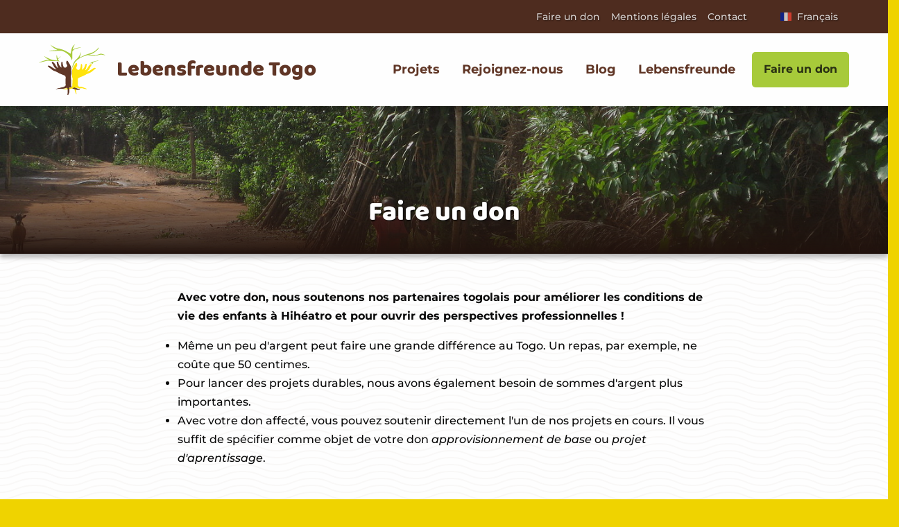

--- FILE ---
content_type: text/html; charset=utf-8
request_url: https://www.lebensfreunde-togo.de/fr/translate-to-franzoesisch-spenden/
body_size: 7643
content:
<!DOCTYPE html>
<html dir="ltr" lang="fr-FR" class="no-js">
<head>

<meta charset="utf-8">
<!-- 
	Made with ♥︎ by Lebensfreunde Togo.

	This website is powered by TYPO3 - inspiring people to share!
	TYPO3 is a free open source Content Management Framework initially created by Kasper Skaarhoj and licensed under GNU/GPL.
	TYPO3 is copyright 1998-2025 of Kasper Skaarhoj. Extensions are copyright of their respective owners.
	Information and contribution at https://typo3.org/
-->



<title>Faire un don: Lebensfreunde Togo</title>
<meta http-equiv="x-ua-compatible" content="IE=edge" />
<meta name="generator" content="TYPO3 CMS" />
<meta name="viewport" content="width=device-width, initial-scale=1" />
<meta name="robots" content="index,follow" />
<meta property="og:title" content="Faire un don" />
<meta property="og:image" content="https://www.lebensfreunde-togo.de/fileadmin/_processed_/a/9/csm_IMG_2400_ead61bce8c.jpg" />
<meta name="twitter:card" content="summary" />
<meta name="apple-mobile-web-app-capable" content="no" />

<link rel="stylesheet" type="text/css" href="/typo3temp/assets/compressed/merged-d21f11ca8260e72d776c4e9b8256f836-e46b4a9fba1a4e0f56849bd85b55fc9a.css?1757534655" media="all">
<link rel="stylesheet" type="text/css" href="/typo3temp/assets/compressed/merged-1cb11f1d72e3f33615e0daca4c39788f-9c5a5eecb049489e67f48b85221216e6.css?1616856080" media="all">




<script type="text/javascript">
/*<![CDATA[*/
/*_scriptCode*/

			/* decrypt helper function */
		function decryptCharcode(n,start,end,offset) {
			n = n + offset;
			if (offset > 0 && n > end) {
				n = start + (n - end - 1);
			} else if (offset < 0 && n < start) {
				n = end - (start - n - 1);
			}
			return String.fromCharCode(n);
		}
			/* decrypt string */
		function decryptString(enc,offset) {
			var dec = "";
			var len = enc.length;
			for(var i=0; i < len; i++) {
				var n = enc.charCodeAt(i);
				if (n >= 0x2B && n <= 0x3A) {
					dec += decryptCharcode(n,0x2B,0x3A,offset);	/* 0-9 . , - + / : */
				} else if (n >= 0x40 && n <= 0x5A) {
					dec += decryptCharcode(n,0x40,0x5A,offset);	/* A-Z @ */
				} else if (n >= 0x61 && n <= 0x7A) {
					dec += decryptCharcode(n,0x61,0x7A,offset);	/* a-z */
				} else {
					dec += enc.charAt(i);
				}
			}
			return dec;
		}
			/* decrypt spam-protected emails */
		function linkTo_UnCryptMailto(s) {
			location.href = decryptString(s,-1);
		}
		

/*]]>*/
</script>

<link rel="apple-touch-icon" sizes="180x180" href="/apple-touch-icon.png">
            <link rel="icon" type="image/png" sizes="32x32" href="/favicon-32x32.png">
            <link rel="icon" type="image/png" sizes="16x16" href="/favicon-16x16.png">
            <link rel="manifest" href="/site.webmanifest">
            <link rel="mask-icon" href="/safari-pinned-tab.svg" color="#5bbad5">
            <meta name="msapplication-TileColor" content="#ffffff">
            <meta name="theme-color" content="#ffffff">
<link rel="canonical" href="https://www.lebensfreunde-togo.de/fr/translate-to-franzoesisch-spenden/"/>

<link rel="alternate" hreflang="de-DE" href="https://www.lebensfreunde-togo.de/spenden/"/>
<link rel="alternate" hreflang="fr-FR" href="https://www.lebensfreunde-togo.de/fr/translate-to-franzoesisch-spenden/"/>
<link rel="alternate" hreflang="x-default" href="https://www.lebensfreunde-togo.de/spenden/"/>
</head>
<body id="p7" class="layout-default">
<div
    class="title-bar"
    data-responsive-toggle="page-header"
    data-hide-for="medium"
>
    <div class="title-bar__logo-wrapper">
        <a title="Lebensfreunde Togo" href="/fr/">
            <img
                src="/typo3conf/ext/lto_base/Resources/Public/Images/logo_lebensfreunde_togo.svg"
                class="title-bar__logo"
                alt="Lebensfreunde Togo"
            />
        </a>
    </div>
    <div class="title-bar__title">
        <a title="Lebensfreunde Togo" href="/fr/">Lebensfreunde Togo</a>
    </div>
    <button
        class="title-bar__icon-menu js-title-bar__icon-menu"
        type="button"
        data-toggle="page-header"
    ></button>
</div>

<header class="page-header" id="page-header">
    <div class="grid-container full">
        <div class="grid-x">
            <div class="cell small-order-2 medium-order-1">
                <div class="header-beta">
                    <div class="grid-container">
                        <div
                            class="grid-x grid-margin-x align-middle flex-dir-column medium-flex-dir-row header-beta-grid"
                        >
                            <div class="cell shrink">
                                <div class="meta-navigation">
                                    <ul class="menu simple"><li>
<a href="/fr/translate-to-franzoesisch-spenden/" title="Faire un don">Faire un don</a>
</li>
<li>
<a href="/fr/translate-to-franzoesisch-impressum/" title="Mentions légales">Mentions légales</a>
</li>
<li class="sub">
<a href="/fr/translate-to-franzoesisch-kontakt/" title="Contact" class="sub">Contact</a>
</li></ul>
                                </div>
                            </div>
                            <div class="cell shrink">
                                <div class="lang-navigation">
            <ul class="menu simple" data-responsive-menu="medium-dropdown">
                <li><a href="/fr/translate-to-franzoesisch-spenden/?fbclid=IwAR0tNFN_Vk3L1fKELL4h473uBWugXG_HztbSnKy_fIKrVNwPvgC0NTr-1JI" class="lang-navigation__link" hreflang="fr-FR">Français</a><ul class="menu"><li><a href="/spenden/?fbclid=IwAR0tNFN_Vk3L1fKELL4h473uBWugXG_HztbSnKy_fIKrVNwPvgC0NTr-1JI" class="lang-navigation__link" hreflang="de-DE">Deutsch</a></li></ul></li>
            </ul>
        </div>
                            </div>
                        </div>
                    </div>
                </div>
            </div>
            <div class="cell small-order-1 medium-order-2">
                <div class="header-alpha">
                    <div class="grid-container">
                        <div class="grid-x">
                            <div class="cell flex-container align-justify">
                                <div class="brand hide-for-small-only">
                                    <a class="flex-container align-middle" title="Lebensfreunde Togo" href="/fr/">
                                        <div class="brand-logo">
                                            <img
                                                src="/typo3conf/ext/lto_base/Resources/Public/Images/logo_lebensfreunde_togo.svg"
                                                alt="Lebensfreunde Togo"
                                            />
                                        </div>
                                        <h1 class="brand-title h4">
                                            Lebensfreunde Togo
                                        </h1>
                                    </a>
                                </div>
                                <div class="main-navigation-wrapper">
                                    <nav class="main-navigation">
                                        <ul class="vertical medium-horizontal menu accordion-menu"
            data-responsive-menu="accordion medium-dropdown"
            data-submenu-toggle="true"><li class="nav-item nav-item__level-1 is-t3-no show-for-small-only"><a href="/fr/" title="Page d'acceuil">Page d'acceuil</a></li><li class="is-dropdown-submenu-parent is-t3-if-sub"><a href="/fr/translate-to-franzoesisch-projekte/" title="Projets">Projets</a><ul class="vertical menu"><li class="nav-item nav-item__level-1 is-t3-no"><a href="/fr/blog/default-dd3ed6bf75-2/" title="Stärkung der beruflichen Selbstständigkeit">Stärkung der beruflichen Selbstständigkeit</a></li><li class="nav-item nav-item__level-1 is-t3-no"><a href="/fr/projekte/translate-to-franzoesisch-ausbildungsprojekt/" title="Projet d'aprentissage">Projet d'aprentissage</a></li><li class="nav-item nav-item__level-1 is-t3-no"><a href="/fr/translate-to-franzoesisch-projekte/translate-to-franzoesisch-grundversorgung/" title="Approvisionnement alimentaire">Approvisionnement alimentaire</a></li><li class="nav-item nav-item__level-1 is-t3-no"><a href="/fr/translate-to-franzoesisch-projekte/translate-to-franzoesisch-schulsachen/" title="Fournitures scolaires">Fournitures scolaires</a></li><li class="nav-item nav-item__level-1 is-t3-no"><a href="/fr/translate-to-franzoesisch-projekte/translate-to-franzoesisch-projekt-archiv/" title="Archive des projets">Archive des projets</a></li></ul></li><li class="nav-item nav-item__level-1 is-t3-no"><a href="/fr/translate-to-franzoesisch-mitmachen/" title="Rejoignez-nous">Rejoignez-nous</a></li><li class="nav-item nav-item__level-1 is-t3-no"><a href="/fr/translate-to-franzoesisch-blog/" title="Blog">Blog</a></li><li class="is-dropdown-submenu-parent is-t3-if-sub"><a href="/fr/translate-to-franzoesisch-lebensfreunde/" title="Lebensfreunde">Lebensfreunde</a><ul class="vertical menu"><li class="nav-item nav-item__level-1 is-t3-no"><a href="/fr/lebensfreunde/komitee-1/" title="Partner*innen">Partner*innen</a></li><li class="nav-item nav-item__level-1 is-t3-no"><a href="/fr/translate-to-franzoesisch-lebensfreunde/translate-to-franzoesisch-haus-jepthe/" title="L'orphelinat Jephté">L'orphelinat Jephté</a></li><li class="nav-item nav-item__level-1 is-t3-no"><a href="/fr/translate-to-franzoesisch-lebensfreunde/translate-to-franzoesisch-komitee/" title="Partenair ZOGBEADJI">Partenair ZOGBEADJI</a></li></ul></li></ul>
                                    </nav>
                                    
                                        <a class="button button--spenden header__button-spenden" title="Faire un don" href="/fr/translate-to-franzoesisch-spenden/">
                                            Faire un don</a>
                                    
                                </div>
                            </div>
                        </div>
                    </div>
                </div>
            </div>
        </div>
    </div>
</header>


<main class="page-main">
    
    
    
    
    
    
    
    

    
    

    <section class="hero hero--a">
        <div class="grid-container height-100">
            <div class="grid-x grid-margin-x height-100">
                <div class="cell large-8 large-offset-2 height-100">
                    <div class="hero__content">
                        <h2 class="hero__title">
                            <span>
                                
                                        Faire un don
                                    
                            </span>
                        </h2>
                        <p class="hero__lead text-center hide">
                            <span>
                                
                            </span>
                        </p>
                    </div>
                </div>
            </div>
        </div>
        
    
    

    
    

    
    

    

    
        <img
            class="hero__image lazy"
            data-src="/fileadmin/_processed_/a/9/csm_IMG_2400_397798d125.jpg"
            data-srcset="
                                                /fileadmin/_processed_/a/9/csm_IMG_2400_481fd1502c.jpg 480w                                        , /fileadmin/_processed_/a/9/csm_IMG_2400_397798d125.jpg 768w                                        , /fileadmin/_processed_/a/9/csm_IMG_2400_6d13ce0ad6.jpg 992w                                        , /fileadmin/_processed_/a/9/csm_IMG_2400_bc8ec4e633.jpg 1200w                                        , /fileadmin/_processed_/a/9/csm_IMG_2400_9d8d4bf1c9.jpg 1440w                                        , /fileadmin/_processed_/a/9/csm_IMG_2400_26e555e9c6.jpg 1920w                    
    "
            data-sizes="100vw"
            alt="Kinder und Ziege auf Dorfstraße"
            title="Kinder und Ziege auf Dorfstraße"
            width="3648"
            height="608"
            style="
                filter: brightness(90%)
                    opacity(90%);
            "
        />
        <noscript>
            <img
                src="/fileadmin/_processed_/a/9/csm_IMG_2400_397798d125.jpg"
                srcset="
                                                /fileadmin/_processed_/a/9/csm_IMG_2400_481fd1502c.jpg 480w                                        , /fileadmin/_processed_/a/9/csm_IMG_2400_397798d125.jpg 768w                                        , /fileadmin/_processed_/a/9/csm_IMG_2400_6d13ce0ad6.jpg 992w                                        , /fileadmin/_processed_/a/9/csm_IMG_2400_bc8ec4e633.jpg 1200w                                        , /fileadmin/_processed_/a/9/csm_IMG_2400_9d8d4bf1c9.jpg 1440w                                        , /fileadmin/_processed_/a/9/csm_IMG_2400_26e555e9c6.jpg 1920w                    
    "
                sizes="100vw"
                loading="lazy"
                alt="Kinder und Ziege auf Dorfstraße"
                title="Kinder und Ziege auf Dorfstraße"
                width="3648"
                height="608"
                style="
                    filter: brightness(90%)
                        opacity(90%);
                "
            />
        </noscript>
    


    </section>
    <section class="panel">
        <div class="grid-container">
            <div class="grid-x grid-margin-x">
                <div class="cell large-8 large-offset-2">
                    <div class="content">
                        
    
    
            <div
                id="c212"
                class="frame frame-default frame-type-text frame-layout-0"
            >
                
                    <a id="c278"></a>
                
                
                    



                
                
                    

    



                
                

    <p><strong>Avec votre don, nous soutenons nos partenaires togolais pour améliorer les conditions de vie des enfants à Hihéatro et pour ouvrir des perspectives professionnelles !</strong></p><ul> 	<li>Même un peu d'argent peut faire une grande différence au Togo. Un repas, par exemple, ne coûte que 50 centimes.</li> 	<li>Pour lancer des projets durables, nous avons également besoin de sommes d'argent plus importantes.</li> 	<li>Avec votre don affecté, vous pouvez soutenir directement l'un de nos projets en cours. Il vous suffit de spécifier comme objet de votre don <em>approvisionnement de base</em> ou <em>projet d'aprentissage</em>.</li> </ul><p>&nbsp;</p>


                
                    



                
                
                    



                
            </div>
        


    
    
            <div
                id="c264"
                class="frame frame-default frame-type-ltobase_fullwidth frame-layout-0"
            >
                
                    <a id="c279"></a>
                
                
                    



                
                
                    

    



                
                

    
    
    <div class="full-width">
        <div class="grid-x grid-margin-x">
            <div class="cell">
                <div class="panel panel--beta">
                    
                            <div class="grid-container grid-container--12">
                                <div class="grid-x grid-margin-x">
                                    <div
                                        class="cell"
                                    >
                                        
    
    
            <div
                id="c262"
                class="frame frame-default frame-type-ltobase_donationeyecatcher frame-layout-0"
            >
                
                    <a id="c280"></a>
                
                
                    



                
                
                    

    



                
                

    
    
    <div class="grid-x grid-margin-x medium-up-3">
        <div class="cell small-order-1 medium-order-1">
            <p>
                Du entscheidest, ob Du uns mit einer einmaligen oder mit einer regelmäßigen Spende unterstützen möchtest
            </p>
        </div>
        <div class="cell small-order-3 medium-order-2">
            <h3 class="h4">
                Notre compte associatif:
            </h3>
            <p class="lead">
                
    
    
            <a id="c10"></a>
            
                <a id="c354"></a>
            
            
            
                



            
            
                

    



            
            

    
    
    <span>Lebensfreunde Togo e.V.</span>
    <br />
    <span class="iban"
        >Numéro IBAN: <span class="donation-account-value">DE21 4306 0967 2045 7382 00</span></span
    >
    <br />
    <span class="bic"
        >Code swift: GENODEM1GLS</span
    >
    <br />
    <span>GLS Bank</span>




            
                



            
            
                



            
            
        


            </p>
            
                
            
        </div>
        <div class="cell small-order-2 medium-order-3">
            <p>
                Chaque don est important!
            </p>
        </div>
    </div>




                
                    



                
                
                    



                
            </div>
        


                                    </div>
                                </div>
                            </div>
                        
                </div>
            </div>
        </div>
    </div>




                
                    



                
                
                    



                
            </div>
        


    
    
            <div
                id="c263"
                class="frame frame-default frame-type-ltobase_fullwidth frame-layout-0"
            >
                
                    <a id="c282"></a>
                
                
                    



                
                
                    

    



                
                

    
    
    <div class="full-width">
        <div class="grid-x grid-margin-x">
            <div class="cell">
                <div class="panel panel--gamma">
                    
                            <div class="grid-container grid-container--12">
                                <div class="grid-x grid-margin-x">
                                    <div
                                        class="cell"
                                    >
                                        
    
    
            <div
                id="c215"
                class="frame frame-default frame-type-ltobase_projectslist frame-layout-0"
            >
                
                    <a id="c285"></a>
                
                
                    



                
                
                    

    



                
                

    
    
    
    

    <div class="grid-container full">
        <div
            class="grid-x grid-margin-x medium-up-3"
            data-equalizer
            data-equalize-on="medium"
        >
            
                
                    
                    
                    
                    
                    
                    
                    
                    

                    
                    

                    
                        
                    

                    <div class="cell">
                        <article
                            class="card card--b card--yellow-a card--content-center"
                            data-equalizer-watch
                        >
                            <div class="card-image">
                                <a class="card-image-link card-image-link--zoom" href="/fr/blog/default-dd3ed6bf75-2/">
                                    
                                            
    
    

    
    

    
    

    

    
        <img
            class="lazy"
            data-src="/fileadmin/_processed_/c/7/csm_Header_3ce334bfb6.png"
            data-srcset="
                                                /fileadmin/_processed_/c/7/csm_Header_c5d5548426.png 480w                                        , /fileadmin/_processed_/c/7/csm_Header_3ce334bfb6.png 768w                                                                    
    "
            data-sizes="(min-width: 1220px) calc(1168px / 3),
                        (min-width: 640px) 33vw,
                        100vw"
            alt="Faire un don"
            title="Faire un don"
            width="955"
            height="537"
            style="filter: opacity(80%);"
        />
        <noscript>
            <img
                src="/fileadmin/_processed_/c/7/csm_Header_3ce334bfb6.png"
                srcset="
                                                /fileadmin/_processed_/c/7/csm_Header_c5d5548426.png 480w                                        , /fileadmin/_processed_/c/7/csm_Header_3ce334bfb6.png 768w                                                                    
    "
                sizes="(min-width: 1220px) calc(1168px / 3),
                       (min-width: 640px) 33vw,
                       100vw"
                loading="lazy"
                alt="Faire un don"
                title="Faire un don"
                width="955"
                height="537"
            />
        </noscript>
    


                                        
                                </a>
                            </div>
                            <div class="card-divider">
                                <h3 class="card-title h4">
                                    <a title="Stärkung der beruflichen Selbstständigkeit" href="/fr/blog/default-dd3ed6bf75-2/">
                                        Stärkung der beruflichen Selbstständigkeit
                                    </a>
                                </h3>
                            </div>
                            <div class="card-section">
                                <p>
                                    
                                            Nach abgeschlossener Berufsbildung stärken wir gemeinsam mit unserer Partnerorganisation die Selbsständigkeit junger Menschen in Atakpamé.
                                        
                                </p>
                                <p>
                                    <a class="hollow button" href="/fr/blog/default-dd3ed6bf75-2/">Accédez au projet</a>
                                </p>
                            </div>
                        </article>
                    </div>
                
            
                
                    
                    
                    
                    
                    
                    
                    
                    

                    
                    

                    
                        
                    

                    <div class="cell">
                        <article
                            class="card card--b card--orange-a card--content-center"
                            data-equalizer-watch
                        >
                            <div class="card-image">
                                <a class="card-image-link card-image-link--zoom" href="/fr/projekte/translate-to-franzoesisch-ausbildungsprojekt/">
                                    
                                            
    
    

    
    

    
    

    

    
        <img
            class="lazy"
            data-src="/fileadmin/_processed_/a/2/csm_pexels-tima-miroshnichenko-5702407_3b41755625.jpg"
            data-srcset="
                                                /fileadmin/_processed_/a/2/csm_pexels-tima-miroshnichenko-5702407_629349450c.jpg 480w                                        , /fileadmin/_processed_/a/2/csm_pexels-tima-miroshnichenko-5702407_3b41755625.jpg 768w                                        , /fileadmin/_processed_/a/2/csm_pexels-tima-miroshnichenko-5702407_63f74cc5c4.jpg 992w                                        , /fileadmin/_processed_/a/2/csm_pexels-tima-miroshnichenko-5702407_995fd2f71d.jpg 1200w                                        , /fileadmin/_processed_/a/2/csm_pexels-tima-miroshnichenko-5702407_524fdc4f8e.jpg 1440w                                        , /fileadmin/_processed_/a/2/csm_pexels-tima-miroshnichenko-5702407_2ffc73f96c.jpg 1920w                    
    "
            data-sizes="(min-width: 1220px) calc(1168px / 3),
                        (min-width: 640px) 33vw,
                        100vw"
            alt="[Translate to Französisch:]"
            title="[Translate to Französisch:]"
            width="6000"
            height="3370"
            style="filter: opacity(80%);"
        />
        <noscript>
            <img
                src="/fileadmin/_processed_/a/2/csm_pexels-tima-miroshnichenko-5702407_3b41755625.jpg"
                srcset="
                                                /fileadmin/_processed_/a/2/csm_pexels-tima-miroshnichenko-5702407_629349450c.jpg 480w                                        , /fileadmin/_processed_/a/2/csm_pexels-tima-miroshnichenko-5702407_3b41755625.jpg 768w                                        , /fileadmin/_processed_/a/2/csm_pexels-tima-miroshnichenko-5702407_63f74cc5c4.jpg 992w                                        , /fileadmin/_processed_/a/2/csm_pexels-tima-miroshnichenko-5702407_995fd2f71d.jpg 1200w                                        , /fileadmin/_processed_/a/2/csm_pexels-tima-miroshnichenko-5702407_524fdc4f8e.jpg 1440w                                        , /fileadmin/_processed_/a/2/csm_pexels-tima-miroshnichenko-5702407_2ffc73f96c.jpg 1920w                    
    "
                sizes="(min-width: 1220px) calc(1168px / 3),
                       (min-width: 640px) 33vw,
                       100vw"
                loading="lazy"
                alt="[Translate to Französisch:]"
                title="[Translate to Französisch:]"
                width="6000"
                height="3370"
            />
        </noscript>
    


                                        
                                </a>
                            </div>
                            <div class="card-divider">
                                <h3 class="card-title h4">
                                    <a title="Projet d'aprentissage" href="/fr/projekte/translate-to-franzoesisch-ausbildungsprojekt/">
                                        Projet d'aprentissage
                                    </a>
                                </h3>
                            </div>
                            <div class="card-section">
                                <p>
                                    
                                            Grâce à l'apprentissage, les enfants plus âgés de l'orphelinat ont une perspective d'avenir. 
                                        
                                </p>
                                <p>
                                    <a class="hollow button" href="/fr/projekte/translate-to-franzoesisch-ausbildungsprojekt/">Accédez au projet</a>
                                </p>
                            </div>
                        </article>
                    </div>
                
            
                
                    
                    
                    
                    
                    
                    
                    
                    

                    
                    

                    
                        
                    

                    <div class="cell">
                        <article
                            class="card card--b card--brown-a card--content-center"
                            data-equalizer-watch
                        >
                            <div class="card-image">
                                <a class="card-image-link card-image-link--zoom" href="/fr/translate-to-franzoesisch-projekte/translate-to-franzoesisch-grundversorgung/">
                                    
                                            
    
    

    
    

    
    

    

    
        <img
            class="lazy"
            data-src="/fileadmin/_processed_/9/0/csm_P1000962_01b4ffa5f5.jpg"
            data-srcset="
                                                /fileadmin/_processed_/9/0/csm_P1000962_a8ec30f19d.jpg 480w                                        , /fileadmin/_processed_/9/0/csm_P1000962_01b4ffa5f5.jpg 768w                                        , /fileadmin/_processed_/9/0/csm_P1000962_f41b606290.jpg 992w                                        , /fileadmin/_processed_/9/0/csm_P1000962_5e77f12b8e.jpg 1200w                                        , /fileadmin/_processed_/9/0/csm_P1000962_f57616e817.jpg 1440w                                        , /fileadmin/_processed_/9/0/csm_P1000962_8ddfb74147.jpg 1920w                    
    "
            data-sizes="(min-width: 1220px) calc(1168px / 3),
                        (min-width: 640px) 33vw,
                        100vw"
            alt="[Translate to Französisch:]"
            title="[Translate to Französisch:]"
            width="4608"
            height="2592"
            style="filter: opacity(80%);"
        />
        <noscript>
            <img
                src="/fileadmin/_processed_/9/0/csm_P1000962_01b4ffa5f5.jpg"
                srcset="
                                                /fileadmin/_processed_/9/0/csm_P1000962_a8ec30f19d.jpg 480w                                        , /fileadmin/_processed_/9/0/csm_P1000962_01b4ffa5f5.jpg 768w                                        , /fileadmin/_processed_/9/0/csm_P1000962_f41b606290.jpg 992w                                        , /fileadmin/_processed_/9/0/csm_P1000962_5e77f12b8e.jpg 1200w                                        , /fileadmin/_processed_/9/0/csm_P1000962_f57616e817.jpg 1440w                                        , /fileadmin/_processed_/9/0/csm_P1000962_8ddfb74147.jpg 1920w                    
    "
                sizes="(min-width: 1220px) calc(1168px / 3),
                       (min-width: 640px) 33vw,
                       100vw"
                loading="lazy"
                alt="[Translate to Französisch:]"
                title="[Translate to Französisch:]"
                width="4608"
                height="2592"
            />
        </noscript>
    


                                        
                                </a>
                            </div>
                            <div class="card-divider">
                                <h3 class="card-title h4">
                                    <a title="Approvisionnement alimentaire" href="/fr/translate-to-franzoesisch-projekte/translate-to-franzoesisch-grundversorgung/">
                                        Approvisionnement alimentaire
                                    </a>
                                </h3>
                            </div>
                            <div class="card-section">
                                <p>
                                    
                                            Nous voulons assurer les approvisionnements de base aux enfants de l'orphelinat de Hihéatro : Deux fois par mois, notre comité apporte de la nourriture de base aux enfants... 
                                        
                                </p>
                                <p>
                                    <a class="hollow button" href="/fr/translate-to-franzoesisch-projekte/translate-to-franzoesisch-grundversorgung/">Accédez au projet</a>
                                </p>
                            </div>
                        </article>
                    </div>
                
            
                
                    
                    
                    
                    
                    
                    
                    
                    

                    
                    

                    
                        
                    

                    <div class="cell">
                        <article
                            class="card card--b card--yellow-a card--content-center"
                            data-equalizer-watch
                        >
                            <div class="card-image">
                                <a class="card-image-link card-image-link--zoom" href="/fr/translate-to-franzoesisch-projekte/translate-to-franzoesisch-schulsachen/">
                                    
                                            
    
    

    
    

    
    

    

    
        <img
            class="lazy"
            data-src="/fileadmin/_processed_/c/e/csm_markus-spiske-PIJwPMtzBI0-unsplash_bc1469e3d1.jpg"
            data-srcset="
                                                /fileadmin/_processed_/c/e/csm_markus-spiske-PIJwPMtzBI0-unsplash_c39a7e31a3.jpg 480w                                        , /fileadmin/_processed_/c/e/csm_markus-spiske-PIJwPMtzBI0-unsplash_bc1469e3d1.jpg 768w                                        , /fileadmin/_processed_/c/e/csm_markus-spiske-PIJwPMtzBI0-unsplash_64cd1fad3e.jpg 992w                                        , /fileadmin/_processed_/c/e/csm_markus-spiske-PIJwPMtzBI0-unsplash_b429544ac5.jpg 1200w                                        , /fileadmin/_processed_/c/e/csm_markus-spiske-PIJwPMtzBI0-unsplash_c53beca357.jpg 1440w                                        , /fileadmin/_processed_/c/e/csm_markus-spiske-PIJwPMtzBI0-unsplash_e4f23d390e.jpg 1920w                    
    "
            data-sizes="(min-width: 1220px) calc(1168px / 3),
                        (min-width: 640px) 33vw,
                        100vw"
            alt="Faire un don"
            title="Faire un don"
            width="5760"
            height="3236"
            style="filter: opacity(80%);"
        />
        <noscript>
            <img
                src="/fileadmin/_processed_/c/e/csm_markus-spiske-PIJwPMtzBI0-unsplash_bc1469e3d1.jpg"
                srcset="
                                                /fileadmin/_processed_/c/e/csm_markus-spiske-PIJwPMtzBI0-unsplash_c39a7e31a3.jpg 480w                                        , /fileadmin/_processed_/c/e/csm_markus-spiske-PIJwPMtzBI0-unsplash_bc1469e3d1.jpg 768w                                        , /fileadmin/_processed_/c/e/csm_markus-spiske-PIJwPMtzBI0-unsplash_64cd1fad3e.jpg 992w                                        , /fileadmin/_processed_/c/e/csm_markus-spiske-PIJwPMtzBI0-unsplash_b429544ac5.jpg 1200w                                        , /fileadmin/_processed_/c/e/csm_markus-spiske-PIJwPMtzBI0-unsplash_c53beca357.jpg 1440w                                        , /fileadmin/_processed_/c/e/csm_markus-spiske-PIJwPMtzBI0-unsplash_e4f23d390e.jpg 1920w                    
    "
                sizes="(min-width: 1220px) calc(1168px / 3),
                       (min-width: 640px) 33vw,
                       100vw"
                loading="lazy"
                alt="Faire un don"
                title="Faire un don"
                width="5760"
                height="3236"
            />
        </noscript>
    


                                        
                                </a>
                            </div>
                            <div class="card-divider">
                                <h3 class="card-title h4">
                                    <a title="Fournitures scolaires" href="/fr/translate-to-franzoesisch-projekte/translate-to-franzoesisch-schulsachen/">
                                        Fournitures scolaires
                                    </a>
                                </h3>
                            </div>
                            <div class="card-section">
                                <p>
                                    
                                            Chaque année, nous fournissons aux enfants du matériel scolaire tel que des cahiers, des crayons et, de temps en temps, de nouveaux sacs d'école. 
                                        
                                </p>
                                <p>
                                    <a class="hollow button" href="/fr/translate-to-franzoesisch-projekte/translate-to-franzoesisch-schulsachen/">Accédez au projet</a>
                                </p>
                            </div>
                        </article>
                    </div>
                
            
        </div>
    </div>




                
                    



                
                
                    



                
            </div>
        


                                    </div>
                                </div>
                            </div>
                        
                </div>
            </div>
        </div>
    </div>




                
                    



                
                
                    



                
            </div>
        


                    </div>
                </div>
            </div>
        </div>
    </section>

</main>

<footer class="page-footer">
    <div class="panel panel--footer-spenden">
        <div class="grid-container">
            <div class="grid-x grid-margin-x">
                <div class="cell">
                    <div class="footer-spenden-konto">
                        <h2 class="footer-spenden-konto__header">
                            Notre compte associatif
                        </h2>
                        <p class="footer-spenden-konto__body">
                            
    
    
            <a id="c10"></a>
            
                <a id="c354"></a>
            
            
            
                



            
            
                

    



            
            

    
    
    <span>Lebensfreunde Togo e.V.</span>
    <br />
    <span class="iban"
        >Numéro IBAN: <span class="donation-account-value">DE21 4306 0967 2045 7382 00</span></span
    >
    <br />
    <span class="bic"
        >Code swift: GENODEM1GLS</span
    >
    <br />
    <span>GLS Bank</span>




            
                



            
            
                



            
            
        


                        </p>
                    </div>
                </div>
            </div>
        </div>
    </div>
    <div class="panel panel--footer-navigation">
        <div class="grid-container">
            <div class="grid-x grid-margin-x align-middle">
                <div class="cell auto">
                    <div class="footer-navigation">
                        <div class="footer-navigation__area-1">
                            <h2 class="show-for-sr">
                                Lebensfreunde Togo:
                            </h2>
                            <ul class="menu simple">
                                <li>
<a href="/fr/translate-to-franzoesisch-spenden/" title="Faire un don">Faire un don</a>
</li>
<li>
<a href="/fr/translate-to-franzoesisch-impressum/" title="Mentions légales">Mentions légales</a>
</li>
<li class="sub">
<a href="/fr/translate-to-franzoesisch-kontakt/" title="Contact" class="sub">Contact</a>
</li>
                            </ul>
                            <ul class="menu simple">
                                <li>
                                    <a href="https://www.youtube.com/channel/UCUeQ4WaCtiAWT1Ng0S9dL3Q"
                                       target="_blank"
                                       title="YouTube">
                                        <span class="footer-navigation__label">YouTube</span>
                                        <span class="togo-icon-youtube"></span>
                                    </a>
                                </li>
                                <li>
                                    <a href="https://www.facebook.com/LebensfreundeTogo/"
                                       target="_blank"
                                       title="Facebook">
                                        <span class="footer-navigation__label">Facebook</span>
                                        <span class="togo-icon-facebook"></span>
                                    </a>
                                </li>
                            </ul>
                        </div>
                        <div class="footer-navigation__area-2">
                            <h2 class="footer-navigation__header">
                                Lebensfreude to go:
                            </h2>
                            <ul class="menu simple">
                                <li>
                                    <a href="https://www.facebook.com/lebensfreude.tg"
                                       target="_blank"
                                       title="Facebook">
                                        <span class="footer-navigation__label show-for-sr">Facebook</span>
                                        <span class="togo-icon-facebook"></span>
                                    </a>
                                </li>
                                <li>
                                    <a href="https://www.instagram.com/lebensfreude.tg"
                                       target="_blank"
                                       title="Instagram">
                                        <span class="footer-navigation__label show-for-sr">Instagram</span>
                                        <span class="togo-icon-instagram"></span>
                                    </a>
                                </li>
                                <li>
                                    <a href="https://www.etsy.com/de/shop/LebensfreudeToGo"
                                       target="_blank"
                                       title="Etsy">
                                        <span class="footer-navigation__label show-for-sr">Etsy</span>
                                        <span class="togo-icon-etsy"></span>
                                    </a>
                                </li>
                            </ul>
                        </div>
                    </div>
                </div>
            </div>
        </div>
    </div>
</footer>
<script src="/typo3temp/assets/compressed/merged-99dfee906e4f08b9573272175fe8dde2-cdd962ba3d83a43bcc1b1c26bf80168a.js?1756845797"></script>
<script src="/typo3temp/assets/compressed/merged-0ddd1f6eb8683ee3c3e7169710d4994f-3138b6952d881899355cf0e433b92bea.js?1616856080"></script>


</body>
</html>

--- FILE ---
content_type: image/svg+xml
request_url: https://www.lebensfreunde-togo.de/typo3conf/ext/lto_base/Resources/Public/Images/logo_lebensfreunde_togo.svg
body_size: 5757
content:
<svg version="1" width="1543" height="1170" preserveAspectRatio="xMidYMid slice" xmlns="http://www.w3.org/2000/svg">
  <path d="M676 1166c8-10 22-49 27-77 3-14 2-20 0-37-2-12-3-34-2-36 1 0 1-7 1-14 1-7 3-16 3-16l6 6c4 3 9 6 11 7 4 2 22.308-4.312 26.308-6.312 6-3 17.798-13.43 17.798-13.43-3 0-11.106-6.258-13.106-9.258-1-2-2-7-3-12-2-9-2-16-3-79-1-62-1-73-3-97-4-41-4-50 3-68 7-19 10-45 8-73-1-10-2-36-2-57-1-43-1-43-7-62-11-31-29-65-47-91-4-6-11-17-15-24-9-18-15-25-24-28-8-3-12-2-16 3-4 4-7 14-9 31-2 18-1 19 10 45 10 21 13 29 13 34 0 8-11 25-23 35-7 6-16 9-27 9-10 1-16-2-26-11-8-6-12-14-19-34-8-25-12-45-12-65 0-10-1-14-5-19-6-6-13-8-19-4-4 2-4 5-7 25-3 25-4 40-1 58 4 29 5 49 3 51h-1l-10-10c-18-18-36-42-43-57-4-7-8-18-13-36-6-22-13-32-23-35-8-3-18-2-19 2-1 1-1 4 0 7s3 16 5 29c7 50 13 72 22 84 3 4 7 13 7 17v4l-2 1c-2 1-8-3-18-12-16-15-26-30-41-56-13-24-18-30-34-46-24-25-33-29-44-24-7 3-9 5-8 11 0 7 3 14 11 25 11 15 13 20 26 47 8 16 16 32 18 35 4 6 9 11 40 41l11 11c-1 1-16-3-27-7-24-9-44-20-86-48-17-11-33-21-37-23-23-11-39-11-48-1-5 7-5 7 15 23 20 15 52 40 69 54 24 21 42 30 92 49 23 9 26 10 53 25 47 26 51 27 118 54 27 11 50 21 52 22 3 1 9 15 12 24 3 12 4 24 1 47-3 30-3 63 1 124 1 21 1 26-5 35-5 8-12 13-29 22s-25 12-41 13c-15 2-29 5-43 10-5 2-15 4-22 6-8 1-20 4-27 5-16 5-56 18-58 19l-1 2 2 2 18-2c37-6 51-7 108-6 36 0 52-2 79-11 7-2 20-5 28-7s27-9 27-9c1 2 10 27 12 35 5 21 5 55 0 103-2 23-2 29-1 31 1 4 4 4 8 0zm258-124c9-1 14-3 16-5l1-1-1-2c-2-3-4-4-24-7-35-7-56-13-79-24-9-4-16-7-22-8-10-2-10-2-22 5-6 4-14 9-19 11l-8 3v1c1 0 3 1 4 1 6 1 28 8 41 11 43 14 45 15 63 16 6 1 41 0 50-1z" fill="#603727"/>
  <path d="M669.919 1034.712c10.61.063 31.953-4.6 31.953-4.6l13-1c16-3 42-8 53-11 8-3 9-3 14-1 26 7 42 11 43 12s2 3 2 7c3 26 31 104 40 113l2 1 2-1c2-1 2-12-3-37-5-28-8-46-9-61v-11l2-31v-1c0-1 15-8 18-8 2 0 4-1 6-2 4-1 5-1 10 5s8 7 22 8c7 1 14 1 17 2 5 1 17 1 40-1 29-2 43-1 54 5 17 8 40 13 67 13 13 0 17-1 17-4s-34-17-70-30c-9-3-20-7-25-9-13-6-19-7-54-8-30-1-31-1-43-12-8-9-11-14-15-26-4-10-4-10-1-40 2-20 2-28 0-51-2-24-3-39 0-48 1-7 8-23 11-27 1-1 26-12 56-24 60-24 74-30 111-51 34-18 33-18 57-27 26-10 37-15 53-23 17-8 25-13 45-30 17-15 45-37 67-54 8-5 14-10 14-11 1-1 1-3-1-6-6-8-17-11-32-7-11 2-23 9-53 29-42 28-59 38-84 47-11 5-25 9-29 9h-2v-1s8-8 18-17c20-19 29-29 34-37 2-3 9-17 16-31 14-29 17-35 25-45 8-11 14-23 14-29 0-5-3-9-9-12-11-4-19 1-41 22-17 18-23 26-39 54-4 8-11 19-14 24-12 15-30 34-38 38l-4 2-2-2c-3-3 0-11 10-26 7-11 12-36 20-84 2-15 4-27 4-28 1-1 0-3-1-4-2-2-3-2-9-2-5 0-8 0-12 2-10 5-12 10-21 39s-14 38-28 58c-13 16-35 40-38 40h-1v-16c1-9 2-23 3-31 2-13 2-18 2-33-1-15-4-44-6-49-1-5-11-8-17-5-4 3-8 7-9 12 0 2-1 10-1 18-1 8-2 18-3 23-3 19-12 47-18 58-4 7-14 16-22 20-9 5-24 3-36-2-6-3-20-19-24-28-7-12-6-15 8-45 4-10 9-21 10-25 2-7 2-7 1-20-3-22-7-32-12-35-6-3-19 2-26 9-2 3-7 11-11 19-4 7-11 19-15 25-17 24-34 56-44 83-9 25-9 25-10 73-1 23-1 54-1 69-1 31 0 37 8 61 6 16 6 26 3 64-2 19-3 34-3 49 0 22-1 54-3 74-1 8-1 12-3 16-3 7-21.927 17.043-32.238 21.592-6.137 2.708-79.762 14.408-79.762 14.408s-6 1-13 2c-18 3-30 5-47 10-21 7-50 16-51 18 0 0 0 1 1 2s3 1 15-1c29-4 47-5 76-5 16 0 13.981.511 29.047.6z" fill="#ffe30c"/>
  <path d="M934.869 1043.48c9-1.052 14-3.156 16-5.26l1-1.052-1-2.104c-2-3.156-4-4.208-24-7.364-35-7.364-56-13.676-79-25.249-9-4.208-16-7.364-22-8.416-10-2.104-10-2.104-22 5.26-6 4.208-14 9.468-19 11.572l-8.769 4.679s1.818.451 4.691 1.327a9242.118 9242.118 0 0 0 40.867 11.524c43 14.728 45.211 15.083 63.211 16.135 6 1.053 41 0 50-1.052z" fill="#603727"/>
  <path d="M675.816 1164.556c8.381-10 22.707-38.268 27.945-66.268 3.143-14 3.523-28.086.89-46.314-2.095-12-1.596-44.418-1.596-51.418 1.047-7 2.095-14 2.095-15l-49.24 10c1.048 2 10.477 27 12.572 35 5.238 21 5.238 55 0 103-2.095 23-2.095 29-1.048 31 1.048 4 4.191 4 8.382 0z" fill="#603727"/>
  <path d="M777.976 532.841c3-2 6-4 6-5 1-1 2-5 4-9 13-38 34-80 53-107 21-30 40-47 86-78 32-23 33-23 49-31 31-15 71-30 137-50 25-7 25-7 37-4 49 15 101 22 136 19 19-2 35-5 67-14 51-15 66-18 97-17 26 1 51 6 82 15l8 3-3-4c-7-7-23-16-42-23-10-4-35-10-50-13-11-2-11-2-31 4-11 3-29 10-41 14-25 9-41 14-57 17-10 2-15 2-39 2-21 0-31 0-41-1-26-4-66-10-68-12h-1l1-1s7-3 16-5c40-13 60-21 89-38 27-17 55-39 84-68 16-17 22-24 29-36 5-8 10-21 9-22h-1l-19 18c-26 26-56 51-78 68-35 25-83 46-141 61-12 4-27 8-34 10-30 10-93 37-146 64-12 5-23 10-24 10h-3l-1-2c0-2 2-9 6-22 12-34 17-57 16-80-1-8-1-16-2-17l-1-2v1c-1 1-2 6-3 11-10 43-26 79-50 108-7 9-20 22-49 51-10 9-22 21-25 26-21 25-41 62-54 105-5 14-13 45-14 53l-1 4c1 0 4-1 7-3zm475-94l7-7-3-2c-12-9 17-28 59-38 19-5 59-11 70-11 2 0 4 0 4-1l1-1h-4c-2-1-10-1-17-2-43-2-99 13-157 42-17 9-35 18-35 19v1l8-2c5-1 15-1 23-1 15 0 24 2 32 7 2 2 4 3 5 3 0 0 4-3 7-7zm-1214-24c27-8 59-16 83-21 10-2 26-6 36-9 21-5 36-7 53-9 14-1 22-1 53 5 29 5 51 5 105 2 49-4 62-4 74 1 5 1 14 5 21 9l12 6h1v-1l-13-21c-14-21-23-38-23-40 1 0 5-3 10-5 16-8 30-21 41-37 5-8 12-24 12-25l-1-1-6 8c-3 4-6 9-7 10-3 5-19 21-25 26-7 5-20 11-25 11l-3 1-3-7c-2-7-6-22-14-57l-4-18h-2v2c-3 12-4 47-2 68 2 17 4 27 8 38 2 5 3 9 3 10l-3 2c-8 3-40 2-74-2-38-4-51-8-115-36-41-17-65-29-93-47-5-4-11-7-13-8l-3-2 2 3c2 5 28 31 39 40 19 16 38 27 56 32 6 2 11 4 12 4l1 2-2 1c-3 2-9 3-48 11-49 9-123 32-152 46-12 6-27 15-27 17v1l6-2c4-1 17-5 30-8zm736-123c-1-46-1-86 0-108 1-16 1-17 4-21 6-10 19-27 28-35 10-10 15-13 36-20 30-10 96-29 104-29 5 0 20-1 29-3h4l-1-1c-3-1-19-3-31-3-42 0-91 13-146 40l-15 7-1-1c-1 0 2-11 7-27 10-36 25-66 40-83l6-6h-1c-2 0-15 8-23 14-3 3-10 9-15 14-25 27-42 66-49 112-2 16-13 71-14 73-2 2-6 0-20-9-26-17-61-37-99-56-55-27-80-35-145-49-58-11-68-14-108-35-35-18-72-40-87-51l-7-6-1 1 6 8c26 34 72 69 125 95 19 10 21 11 18 16-2 3-2 2-41 5-47 3-132 10-141 12h-4l3 2c2 0 8 2 14 3 10 2 17 2 44 3 32 0 59-1 120-4 90-5 115-4 152 11 41 15 99 55 134 90 25 26 42 53 51 81 3 10 6 23 6 27 0 2 0 4 1 5v1l9-18c9-17 9-17 8-55z" fill="#a7ca3b"/>
</svg>
